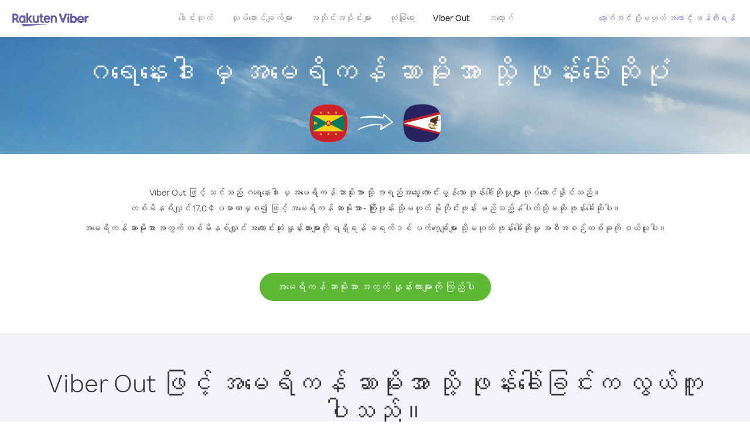

--- FILE ---
content_type: text/html; charset=UTF-8
request_url: https://account.viber.com/my/how-to-call-american-samoa?from=grenada
body_size: 2667
content:
<!DOCTYPE html>
<html lang="my">
    <head>
        <title>ဂရေနေးဒါး မှ အမေရိကန် ဆာမိုးအာ သို့ ဖုန်းခေါ်ဆိုရန် နည်းလမ်း | Viber Out</title>
        <meta name="keywords" content="ဖုန်းခေါ်ဆိုမှု အက်ပ်၊ သက်သာသော နှုန်းထားများ၊ ဈေးသက်သာသော ဖုန်းခေါ်ခများ၊ နိုင်ငံခြား ဖုန်းခေါ်ဆိုမှု၊ နိုင်ငံတကာ ဖုန်းခေါ်ဆိုမှု" />
        <meta name="description" content="Viber ကို အသုံးပြု၍ ဂရေနေးဒါး မှ အမေရိကန် ဆာမိုးအာ သို့ ဖုန်းခေါ်ဆိုရန် နည်းလမ်းကို လေ့လာပါ။ Viber ဖြင့် သူငယ်ချင်းများနှင့် မိသားစုထံ မည်သည့် ကြိုးဖုန်း သို့မဟုတ် မိုဘိုင်းဖုန်းသို့မဆို ဖုန်းခေါ်ဆိုပါ၊ ယနေ့ပဲ Viber.com တွင် စာရင်းသွင်းလိုက်ပါ" />
        <meta http-equiv="Content-Type" content="text/html; charset=UTF-8" />
        <meta name="viewport" content="width=device-width, initial-scale=1, minimum-scale=1, maximum-scale=1, user-scalable=no" />
        <meta name="format-detection" content="telephone=no" />
        <meta name="msapplication-tap-highlight" content="no" />
        <link rel="icon" type="image/x-icon" href="/favicon.ico">
        <link rel="apple-touch-icon" href="/img/apple-touch-icon/touch-icon-iphone.png" />
        <link rel="apple-touch-icon" sizes="72x72" href="/img/apple-touch-icon/touch-icon-ipad.png" />
        <link rel="apple-touch-icon" sizes="114x114" href="/img/apple-touch-icon/touch-icon-iphone-retina.png" />
        <link rel="apple-touch-icon" sizes="144x144" href="/img/apple-touch-icon/touch-icon-ipad-retina.png" />
            <meta property="og:title" content="ဂရေနေးဒါး မှ အမေရိကန် ဆာမိုးအာ သို့ ဖုန်းခေါ်ဆိုရန် နည်းလမ်း | Viber Out" />
    <meta property="og:description" content="Viber ကို အသုံးပြု၍ ဂရေနေးဒါး မှ အမေရိကန် ဆာမိုးအာ သို့ ဖုန်းခေါ်ဆိုရန် နည်းလမ်းကို လေ့လာပါ။ Viber ဖြင့် သူငယ်ချင်းများနှင့် မိသားစုထံ မည်သည့် ကြိုးဖုန်း သို့မဟုတ် မိုဘိုင်းဖုန်းသို့မဆို ဖုန်းခေါ်ဆိုပါ၊ ယနေ့ပဲ Viber.com တွင် စာရင်းသွင်းလိုက်ပါ" />
    <meta property="og:url" content="https://account.viber.com/how-to-call-american-samoa?from=grenada" />
    <meta property="og:image" content="https://account.viber.com/img/splash.jpg" />

    <link rel="alternate" href="https://account.viber.com/how-to-call-american-samoa?from=grenada" hreflang="x-default" />
<link rel="alternate" href="https://account.viber.com/ar/how-to-call-american-samoa?from=grenada" hreflang="ar" />
<link rel="alternate" href="https://account.viber.com/en/how-to-call-american-samoa?from=grenada" hreflang="en" />
<link rel="alternate" href="https://account.viber.com/ja/how-to-call-american-samoa?from=grenada" hreflang="ja" />
<link rel="alternate" href="https://account.viber.com/es/how-to-call-american-samoa?from=grenada" hreflang="es" />
<link rel="alternate" href="https://account.viber.com/it/how-to-call-american-samoa?from=grenada" hreflang="it" />
<link rel="alternate" href="https://account.viber.com/zh/how-to-call-american-samoa?from=grenada" hreflang="zh" />
<link rel="alternate" href="https://account.viber.com/fr/how-to-call-american-samoa?from=grenada" hreflang="fr" />
<link rel="alternate" href="https://account.viber.com/de/how-to-call-american-samoa?from=grenada" hreflang="de" />
<link rel="alternate" href="https://account.viber.com/hu/how-to-call-american-samoa?from=grenada" hreflang="hu" />
<link rel="alternate" href="https://account.viber.com/pt/how-to-call-american-samoa?from=grenada" hreflang="pt" />
<link rel="alternate" href="https://account.viber.com/ru/how-to-call-american-samoa?from=grenada" hreflang="ru" />
<link rel="alternate" href="https://account.viber.com/be/how-to-call-american-samoa?from=grenada" hreflang="be" />
<link rel="alternate" href="https://account.viber.com/th/how-to-call-american-samoa?from=grenada" hreflang="th" />
<link rel="alternate" href="https://account.viber.com/vi/how-to-call-american-samoa?from=grenada" hreflang="vi" />
<link rel="alternate" href="https://account.viber.com/pl/how-to-call-american-samoa?from=grenada" hreflang="pl" />
<link rel="alternate" href="https://account.viber.com/ro/how-to-call-american-samoa?from=grenada" hreflang="ro" />
<link rel="alternate" href="https://account.viber.com/uk/how-to-call-american-samoa?from=grenada" hreflang="uk" />
<link rel="alternate" href="https://account.viber.com/cs/how-to-call-american-samoa?from=grenada" hreflang="cs" />
<link rel="alternate" href="https://account.viber.com/el/how-to-call-american-samoa?from=grenada" hreflang="el" />
<link rel="alternate" href="https://account.viber.com/hr/how-to-call-american-samoa?from=grenada" hreflang="hr" />
<link rel="alternate" href="https://account.viber.com/bg/how-to-call-american-samoa?from=grenada" hreflang="bg" />
<link rel="alternate" href="https://account.viber.com/no/how-to-call-american-samoa?from=grenada" hreflang="no" />
<link rel="alternate" href="https://account.viber.com/sv/how-to-call-american-samoa?from=grenada" hreflang="sv" />
<link rel="alternate" href="https://account.viber.com/my/how-to-call-american-samoa?from=grenada" hreflang="my" />
<link rel="alternate" href="https://account.viber.com/id/how-to-call-american-samoa?from=grenada" hreflang="id" />


        <!--[if lte IE 9]>
        <script type="text/javascript">
            window.location.replace('/browser-update/');
        </script>
        <![endif]-->
        <script type="text/javascript">
            if (navigator.userAgent.match('MSIE 10.0;')) {
                window.location.replace('/browser-update/');
            }
        </script>

    
<!-- Google Tag Manager -->
<script>(function(w,d,s,l,i){w[l]=w[l]||[];w[l].push({'gtm.start':
            new Date().getTime(),event:'gtm.js'});var f=d.getElementsByTagName(s)[0],
            j=d.createElement(s),dl=l!='dataLayer'?'&l='+l:'';j.async=true;j.src=
            'https://www.googletagmanager.com/gtm.js?id='+i+dl;f.parentNode.insertBefore(j,f);
    })(window,document,'script','dataLayer','GTM-5HCVGTP');</script>
<!-- End Google Tag Manager -->

    
    <link href="https://fonts.googleapis.com/css?family=Roboto:100,300,400,700&amp;subset=cyrillic,greek,vietnamese" rel="stylesheet">
    </head>
    <body class="">
        <noscript id="noscript">Viber.com တွင် အကောင်းဆုံးဖြစ်အောင် လုပ်ဆောင်ထားသည့် အတွေ့အကြုံကို ရရှိရန် JavaScript ကို ဖွင့်ပါ။</noscript>

        <div id="page"></div>
        
<script>
    window.SERVER_VARIABLES = {"country_destination":{"code":"AS","prefix":"1","additional_prefixes":[],"vat":0,"excluding_vat":false,"name":"\u1021\u1019\u1031\u101b\u102d\u1000\u1014\u103a \u1006\u102c\u1019\u102d\u102f\u1038\u1021\u102c"},"country_origin":{"code":"GD","prefix":"1","additional_prefixes":[],"vat":0,"excluding_vat":false,"name":"\u1002\u101b\u1031\u1014\u1031\u1038\u1012\u102b\u1038"},"destination_rate":"17.0 \u00a2","country_page_url":"\/my\/call-american-samoa","env":"prod","languages":[{"code":"ar","name":"\u0627\u0644\u0644\u063a\u0629 \u0627\u0644\u0639\u0631\u0628\u064a\u0629","is_active":true,"is_active_client":true},{"code":"en","name":"English","is_active":true,"is_active_client":true},{"code":"ja","name":"\u65e5\u672c\u8a9e","is_active":true,"is_active_client":true},{"code":"es","name":"Espa\u00f1ol","is_active":true,"is_active_client":true},{"code":"it","name":"Italiano","is_active":true,"is_active_client":true},{"code":"zh","name":"\u7b80\u4f53\u4e2d\u6587","is_active":true,"is_active_client":true},{"code":"fr","name":"Fran\u00e7ais","is_active":true,"is_active_client":true},{"code":"de","name":"Deutsch","is_active":true,"is_active_client":true},{"code":"hu","name":"Magyar","is_active":true,"is_active_client":true},{"code":"pt","name":"Portugu\u00eas","is_active":true,"is_active_client":true},{"code":"ru","name":"\u0420\u0443\u0441\u0441\u043a\u0438\u0439","is_active":true,"is_active_client":true},{"code":"be","name":"\u0411\u0435\u043b\u0430\u0440\u0443\u0441\u043a\u0430\u044f","is_active":true,"is_active_client":true},{"code":"th","name":"\u0e20\u0e32\u0e29\u0e32\u0e44\u0e17\u0e22","is_active":true,"is_active_client":true},{"code":"vi","name":"Ti\u1ebfng Vi\u1ec7t","is_active":true,"is_active_client":true},{"code":"pl","name":"Polski","is_active":true,"is_active_client":true},{"code":"ro","name":"Rom\u00e2n\u0103","is_active":true,"is_active_client":true},{"code":"uk","name":"\u0423\u043a\u0440\u0430\u0457\u043d\u0441\u044c\u043a\u0430","is_active":true,"is_active_client":true},{"code":"cs","name":"\u010ce\u0161tina","is_active":true,"is_active_client":true},{"code":"el","name":"\u0395\u03bb\u03bb\u03b7\u03bd\u03b9\u03ba\u03ac","is_active":true,"is_active_client":true},{"code":"hr","name":"Hrvatski","is_active":true,"is_active_client":true},{"code":"bg","name":"\u0411\u044a\u043b\u0433\u0430\u0440\u0441\u043a\u0438","is_active":true,"is_active_client":true},{"code":"no","name":"Norsk","is_active":true,"is_active_client":true},{"code":"sv","name":"Svenska","is_active":true,"is_active_client":true},{"code":"my","name":"\u1019\u103c\u1014\u103a\u1019\u102c","is_active":true,"is_active_client":true},{"code":"id","name":"Bahasa Indonesia","is_active":true,"is_active_client":true}],"language":"my","isClientLanguage":false,"isAuthenticated":false};
</script>

        
                    <link href="/dist/styles.495fce11622b6f2f03e6.css" media="screen" rel="stylesheet" type="text/css" />
        
            <script src="/dist/how-to-call.bundle.64825068fc4310f48587.js"></script>
    </body>
</html>
